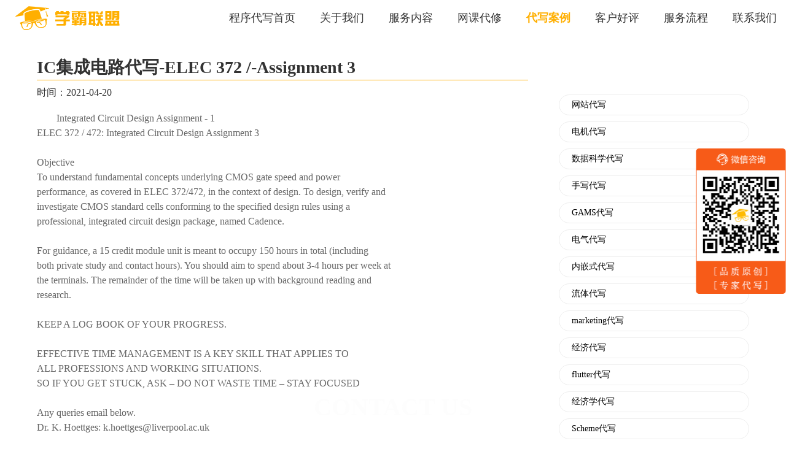

--- FILE ---
content_type: text/html;charset=UTF-8
request_url: https://www.xuebaunion.com/detail/1433.html
body_size: 28478
content:
<!DOCTYPE html>
<html lang="zh-CN">

<head>
    <meta charset="UTF-8" />
    <meta content="telephone=no" name="format-detection" />
    <meta name="viewport" content="width=device-width, initial-scale=1,maximum-scale=1.0, user-scalable=0" />
    <meta name="keywords"
        content="留学生作业代写、程序代写、essay代写、report代写、编程代写、代码代写、作业加急代写、金融编程代写、金融代写、统计代写、java代写代做、python代写代做、c++代写、c代写、matlab代做代写、assignment代写、ai代写、机器学习代写、CS代写、essay代写、网课代考、网课代修代上、美国网课、澳洲网课、英国网课" />
    <meta name="keywords"
        content="留学生、cs代写、代写、it代写、程序代写、python代写、matlab代写、c语言代写、c++代写、c#代写、r语言代写、java代写、数据库代做、sql代写、金融衍生品代写、pythhon金融代写、金融数学代写、精算专业代写、银行金融代写、金融衍生品代写、量化金融代写、金融风险投资组合、金融随机演算代写、金融投资管理、金融工程、经济代写、微观经济代写、宏观经济代写、计量经济代写、stata代写、统计代写、统计学代写、数学统计代写、stat3500、统计推理代写、应用统计建模代写、贝叶斯代写、时间序列代写、r语言统计建模、eview代写、eview计量经济代写、maya代写、banking analytics代写、分布式计算代写、并行计算代写、风险建模与分析代写、数据结构与算法代写、rstudio代写、机器学习代写、finance代写、statistics代写、economic代写、php代写、留学生cs代写、留学生程序代写、毕业论文代写、澳洲cs代写、英国cs代写、北美cs代写" />
    <meta name="description"
        content="学霸联盟：线上CS代写知名品牌,新客优惠,大牛导师全程跟踪服务,为您提供代做程序,程序代写,金融代写,金融编程代写,作业加急代写,代码代做,代码代写,编程代写,代做java,python代写，代写python，python编程代写，代写python编程,python,深度学习,机器学习,java代写,c++代写,c代写,mathlab代做,assignment代写,ai代写,CS代写,essay代写,quiz代写,lab代写,project代写的相关信息,如需了解详情,敬请联系我们" />
    <meta name="google-site-verification" content="Q8GdWSha2pyYYGnsVMHHtrpV0JEk1IHM3eNu6vjdu8w" />
    <meta name="baidu-site-verification" content="code-rttTtB4jbg" />
    <title>IC集成电路代写-ELEC 372 /-Assignment 3|学霸联盟</title>
    <link rel="stylesheet" href="/css/detail.css">
    <link rel="icon " type="images/x-icon" href="/images/favicon.ico">
    <link rel="canonical" href="https://www.xuebaunion.com/detail/1433.html">
</head>

<body>
    <div class="detail-container">
        <header class="detail-header">
            <div class="header-wrapper detail-page-content">
                <div class="header-logo">
                    <a style="display: inline-block; width: 100%; height: 100%;" href="https://www.xuebaunion.com"
                        rel="nofollow"></a>
                </div>
                <div class="menu" id="menu"></div>
                <ul class="nav-list">
                    <li><a href="https://www.xuebaunion.com">程序代写首页</a></li>
                    <li><a href="https://www.xuebaunion.com" rel="nofollow">关于我们</a></li>
                    <li><a href="https://www.xuebaunion.com" rel="nofollow">服务内容</a></li>
                    <li><a href="https://www.xuebaunion.com/course.html">网课代修</a></li>
                    <li><a href="https://www.xuebaunion.com/list.html" class="active-link">代写案例</a></li>
                    <li><a href="https://www.xuebaunion.com" rel="nofollow">客户好评</a></li>
                    <li><a href="https://www.xuebaunion.com" rel="nofollow">服务流程</a></li>
                    <!-- <li><a href="/list.html?tagId=1">留学生课业指导</a></li> -->
                    <li><a href="https://www.xuebaunion.com" rel="nofollow">联系我们</a></li>
                </ul>
            </div>
        </header>
        <div class="detail-content" id="detail-content">
            <div class="detail-cont-main">
                <div class="main-title">
                    <span>IC集成电路代写-ELEC 372 /-Assignment 3</span>
                </div>
                <div class="main-time">时间：2021-04-20</div>
                <div class="main-cont">Integrated Circuit Design Assignment -    1   <br>ELEC 372 / 472: Integrated Circuit Design Assignment 3  <br>  <br>Objective  <br> To understand fundamental concepts underlying CMOS gate speed and power  <br>performance, as covered in ELEC 372/472, in the context of design. To design, verify and  <br>investigate CMOS standard cells conforming to the specified design rules using a  <br>professional, integrated circuit design package, named Cadence.   <br>  <br>For guidance, a 15 credit module unit is meant to occupy 150 hours in total (including  <br>both private study and contact hours). You should aim to spend about 3-4 hours per week at  <br>the terminals. The remainder of the time will be taken up with background reading and  <br>research.  <br>  <br>KEEP A LOG BOOK OF YOUR PROGRESS.   <br>  <br>EFFECTIVE TIME MANAGEMENT IS A KEY SKILL THAT APPLIES TO  <br>ALL PROFESSIONS AND WORKING SITUATIONS.  <br>SO IF YOU GET STUCK, ASK – DO NOT WASTE TIME – STAY FOCUSED  <br>  <br>Any queries email below.  <br>Dr. K. Hoettges:  k.hoettges@liverpool.ac.uk  <br>  <br>  <br> Integrated Circuit Design Assignment -    2   <br>Section 1 - Design another 2 input NAND gate (Total marks 30)  <br>Design another two input NAND gate with a capacitive load, CL (You can reuse your code  <br>from assignment 1 do calculate this or appendix A2).  The NMOS devices should have a  <br>width of 6um and a length of 3um.  The width of the PMOS devices should be equal to the  <br>number assigned to you and length = 3m. The value of CL should reflect the widths of the  <br>NMOS and PMOS devices.  Investigate the rise/fall times when the width of both PMOS’s  <br>and also the widths of each NMOS device are varied.  Repeat the above and adjust the value  <br>of CL to compensate for the increased widths of the new transistors.  <br>In your report:  <br>Record and comment and explain your results  (refer to lecture notes or literature!)  <br>In assignment 1 we model an inverter not a NAND gate, discuss why we can use this to  <br>get an adequate value for CL?  <br>  <br>Section 2 - Investigate the power dissipation of the loaded CMOS inverter (refer  <br>to A3). (Total marks 30)  <br>• Using your ‘matched’ value of Wp, employ the ‘power meter’ circuit of appendix 3,  <br>and plot the power dissipation over 5 or more cycles (rise and fall times) of the input  <br>signal. Plot input and output voltage waveforms; drain current of  p-MOST and n- <br>MOST and power dissipation of the DUT on the same page but as separate traces. (10  <br>marks)   <br>• Devise a simulation that allows separation of dynamic power dissipation and short  <br>circuit current power dissipation.  Comment on the relative magnitudes of the two  <br>components. Repeat the simulation at a lower frequency and compare the results to  <br>those of the higher frequency. Change the width of the p-MOST to be the same as in  <br>assigned to you in assignment 3 (Look on Vital) and analyse the dynamic and short- <br>circuit current power.  <br>▪ Quote power consumption in both ‘watts’ and as ‘ energy per transition’.  <br>▪  Check that the values you are getting are sensible.   (20 marks)  <br>In your report:  <br>Record and comment and explain your results  (refer to lecture notes or literature!)  <br>Explain how the power meter circuit works.   <br> Integrated Circuit Design Assignment -    3   <br>Section 3 - Design a clocked SR Flip Flop and fully test by simulation (Total marks  <br>40)  <br>  <br>To design the clocked SR flip flop you should link together the circuits you have already  <br>designed in the previous sections – (Keeping your assigned gate width – marks will be  <br>deducted if this is not the case-). You can place your previous cell layouts in your new layout  <br>by using create/instance. Only add the interconnects to connect the cells together.  <br>Test the circuit with Spectre and then join together your original layout cell views to create a  <br>new complete layout view. You should then and run the DRC am LVS to ensure there are no  <br>errors.   <br>In your report:  <br>Include a printout of the simulation results,  the cell views , LVS and DRC and layout in  <br>your report.  Comment and explain on your results.      <br>     <br>  <br>  <br>             <br>  <br>  <br>Report:  <br>Please write a report covering all the main design steps and considerations and theory.  <br>Please explain your results – Just stating what happens is insufficient. Use and explain  <br>suitable truth tables for testing. Add screen grabs of schematic, layout and simulation  <br>results where suitable. Remember that only a completed LVS and DRC validate your  <br>layout.  <br> Integrated Circuit Design Assignment -    4   <br>Appendix 1: DRC rules   <br>             <br>Design layer rules       1.5um   <br>  <br>Drawn layer 1: Active area  <br>1.1 Min. width        1.5    <br>1.2 Min. spacing       2    <br>1.3 Min. spacing to scribe      25   <br>  <br>Drawn layer 2 : Pwell  <br>2.1 Min. width        4.0    <br>2.2 Min. spacing       14.0   <br>2.3 Pwell to P+ Active area     3.0  <br>2.4 Nwell to N+ Active area     3.0  <br>2.5 Pwell enclosure of N+ (P+) Active area   3  <br>2.6 N-field enclosure of P-well     3  <br>  <br>Drawn layer 4: Polysilicon  <br>4.1 Min. width        1.5    <br>4.2  Min. spacing       2.0    <br>4.3 Min. spacing of gate field from active area edge  1.0    <br>4.4 Min. gatepoly extension over active area edge  1.5    <br>4.5 Min. width of source/drain region    2    <br>4.6 Min. spacing to scribe      25    <br>  <br>Drawn layers 5/6: P+/N+ diffusion  <br>5.1 Min. width       2.5  <br>5.2 Min. spacing       1.5  <br>5.3 D/S terminal overlap of active area    1  <br>5.4 Overlap of N+/P+ for butt contacts    0.5  <br>5.5 Overlap of S/D for gated diode     0.5  <br>5.6 P+ spacing to unrelated N+Active Area   1.5  <br>5.7 N+ spacing to unrelated P+Active Area   1.5  <br>  <br>Drawn layer 7: Contacts  <br>7.1  Min/Max. width      2.0x2.0  <br>7.2 Min. Spacing       2.0    <br>7.3 Min. spacing of gate poly contact to active area edge 2.0    <br>7.4 Min spacing of active area contact to gate poly  1.5    <br>7.5 Min. enclosure by Active area     1.0    <br>7.6 Min. enclosure by gate poly     1.0   <br>7.7 Min. spacing to scribe      25    <br>  <br>  <br>  <br>  <br>  <br>Drawn layer 8: Metal 1  <br> Integrated Circuit Design Assignment -    5   <br>8.1 Min. width       3    <br>8.2 Min. spacing       2.0    <br>8.3 Min. overlap of contact     1.0    <br>8.4 Min. spacing to scribe      25  <br>   <br>   <br>Drawn layer 9: Via  <br>9.1 Min./Max. width      2.0    <br>9.2 Min. spacing       2.0    <br>9.3 Min. enclosure of metal 1/metal 2    1.0    <br>9.4 Min. spacing to active area edge    1.5    <br>9.5 Min. spacing to gate poly edge    1.5    <br>9.6  Min. spacing to contact     1.5    <br>9.7 Stacking via over contact is not permitted   -   <br>9.8  Min. spacing to scribe      25   <br>  <br>  <br>Drawn layer 10: Metal 2  <br>10.1 Min. width       3.0    <br>10.2 Min. spacing       2.0    <br>10.3 Min. overlap of via      1.0    <br>10.4 Min. spacing to scribe      25    <br>  <br>  <br>  <br>  <br>  <br>  <br>2um (DRC 7.3) <br>1um1um <br>2.0um (DRC 7.1) <br>1um (DRC 4.3) <br>2um 1.5um <br>2um (DRC 4.2) <br>(DRC 4.5) (DRC 4.1) <br>1.5um (DRC 4.4) <br>(DRC 7.5) (DRC 7.4) <br>= contact <br>= polysilicon <br>= N+ diffusion <br>= active area <br>  <br>  <br>  <br>  <br> Integrated Circuit Design Assignment -    6   <br>  <br>  <br>  <br>LSW window  <br>  <br>Selected layer for drawing  <br>  <br>  <br>  <br>  <br>  <br>  <br>  <br>Text dg  Text layer - cosmetic  <br>M1Q dg  metal 1  <br>M2Q dg  metal 2  <br>AAQ dg  active area  <br>PLQ dg  polysilicon  <br>PWQ dg  P well  <br>NFQ dg  N-field  <br>PPQ dg  P+ doping  <br>NNQ dg  N+ doping  <br>V1Q dg  via  <br>CTQ dg  contact  <br>OSC dg  outer schematic layer – cosmetic layer  <br>ISC dg  inner schematic layer – cosmetic layer  <br>M1Q  pn  metal1 pin  <br>M2Q pn  metal2 pin  <br>DEM pn  DEM pin layer – used for “subvdd!”  <br>  <br>  <br>   <br>  <br>  <br>  <br>  <br>  <br>  <br>  <br>  <br>  <br>  <br>  <br>  <br>  <br>  <br> Integrated Circuit Design Assignment -    7   <br>  <br>A2: How to estimate the load capacitance, CL  <br>  <br>  <br>CGDOn <br>CGDOp <br>CGSOp <br>CGSOn <br>CGp <br>CGn <br>Cdbp <br>Cdbn <br>Vin <br>Vout Vout2 <br>CW <br>VDD <br>  <br>  <br>Figure A2.1 – Unity fan-out inverter  <br>  <br>The figure shows a CMOS inverter loaded with another inverter. The important device  <br>internal capacitances that affect the output node (Vo), are indicated. To allow an estimate of  <br>the switching time, using the transient model derived in the ELEC372/672 lectures, we seek  <br>an effective load CL that we can place on the output of the first inverter, to represent the  <br>device internal capacitances and wiring capacitance shown. These capacitances are:   <br>  <br>Capacitor Equation Representing  <br>Cgdon 2 CGDO Wn Gate drain overlap  <br>Cgdop 2 CGDO Wp Gate drain overlap  <br>Cgson CGSO Wn Gate source overlap  <br>Cgsop CGSO Wp Gate source overlap  <br>Cdb1 Keqn(ADnCJ + PDnCJSW) Drain body (substrate)  <br>Cdb2 Keqp(ADpCJ + PDpCJSW) Drain body (substrate)  <br>Cg3 Co WnLn Total gate capacitance  <br>Cg4 Co WpLp Total gate capacitance  <br>CW Assume to be 1 femto Farad Interconnect capacitance  <br>CL Combine the above   <br>  <br> Integrated Circuit Design Assignment -    8   <br>CGDO, ADn, ADp, CJ, CJSW are SPICE parameters which should be found from the SPICE  <br>netlist. W and L are device width and length; Co is the gate oxide capacitance per unit area.   <br>Keq is a factor that takes account of the voltage dependence of Cdb; it is related to the  <br>capacitance of the depletion region associated with the drain/substrate junction. Junction  <br>depletion capacitance can be written as:  <br>  <br>( ) 1 <br>2 <br>−− <br> <br> <br> <br> <br> <br>+ <br>= abi <br>DA <br>DAs <br>j VVNN <br>NNq <br>AC <br> <br>  or   5.0 <br>1  <br> <br> <br> <br> <br> <br>− <br>= <br>bi <br>a <br>jo <br>j <br>V <br>V <br>C <br>C   (A2.1)  <br>  <br>NA, ND are the average doping levels of drain and substrate regions; Va is the voltage across  <br>the junction and Vbi is the built-in voltage of the junction:  <br>  <br> <br> <br> <br> <br> <br> <br> <br> <br>= <br>2 <br>ln025.0 <br>i <br>DA <br>bi <br>n <br>NN <br>V  where ni is the intrinsic carrier concentration = 1.5 x 1016 m-3   <br>  <br>The non-linear capacitance given by Eqn. A2.1 can be conveniently written as a linear  <br>capacitance Ceq such that for a given voltage swing, the same amount of charge is switched.  <br>We arrive at:  <br>  <br>    <br>  5.05.05.0 <br>5.0)( LbiHbiLH <br>bi <br>eq VVVVVV <br>V <br>K +−+ <br>− <br>=   <br>  <br>where VH and VL  represent the voltage swing of interest and Ceq = KeqCjo  <br>(Note that to compare with the theory developed during the lectures, you would want to take  <br>90% and 10% levels.)  <br>  <br>Note that there are a number of approximations made in estimating load capacitance in this  <br>way. The SPICE simulation of course, uses much more accurate models for the capacitances.   <br>You should consider this when trying to compare the theoretical and simulated values of fall  <br>time. Refer to textbooks for further information.   <br>  <br>  <br>  <br>  <br>  <br>  <br>  <br>  <br>  <br>  <br>  <br>  <br>OBTAINING CADENCE SPICE PARAMETERS  <br> Integrated Circuit Design Assignment -    9   <br>  <br>The final netlist which is used in the simulations can be obtained by selecting the following in  <br>the Affirma Analog circuit Environment form.  <br>  <br>Simulation -&gt; Netlist -&gt; Create Final  <br>  <br>To save the file select File -&gt; Save As  <br>  <br>Save the file to “~/temp” (overwrite any existing file).  <br>  <br>To print the file type “lpr –Peetc ~/temp” from the xTerm window.  <br>  <br>Some of the parameters – which are required to compute the rise/fall time – are not displayed.  <br>  <br>  <br>The parameters which are needed are as follows:  <br>  <br>Parameter Definition NMOS PMOS  <br>Vto (V) Threshold voltage 0.9 -0.9  <br>*Nsub (cm-3) Substrate doping concentration 1.39x1015 9.1x1015  <br>*NA , ND (cm <br>-3) Drain/source doping concentration 1x1021 1x1021  <br>Cj (F/m2) Zero bias bulk junction bottom  <br>capacitance per m2 of junction area  <br>6.9E-5 3.1E-4  <br>Cjsw (F/m) Zero bias bulk junction sidewall  <br>capacitance per m of junction perimeter  <br>3.43E-10 3.67E-10  <br>Mj Bulk junction bottom grading coefficient 0.5 0.5  <br>Cgbo (F/m) Gate to bulk overlap capacitance 5.57E-10 5.57E-10  <br>ld (m) Lateral diffusion 0.22E-6 0.35E-6  <br>tox (m) Gate oxide thickness 40.3E-9 42.46E-9  <br>Kp (A/V2) Transconductance parameter 51.7E-6 19.14E-6  <br>PS=PD (m) Source perimeter 18E-6 18E-6  <br>AS=AD (m2)  17.5E-12 19E-12  <br>  <br>Table 2 – Parameters obtained from Cadence  <br>  <br>CGDO, CGSO (F/m) = εo εoxld/tox  <br>(εo = 8.85 x 10-12 F/m; εox = 3.9)  <br>  <br>* need to put into SI units! <br> Integrated Circuit Design Assignment -    10   <br>A3: How to compute the dynamic, average power consumption  <br>  <br>For a switching period, T (that is, frequency 1/T), average power consumption is defined as   <br>  <br>( ) ( )dtti <br>T <br>V <br>dttp <br>T <br>P <br>T <br>DD <br>DD <br>T <br>av  == 00 <br>1 <br>      (A3.1)  <br>  <br>where iDD is the current drawn from the supply, VDD.  In HSPICE, you can use the command  <br>  <br>.MEASURE TRAN AVG  <br>  <br>to perform the calculation.   <br>  <br>  <br>Alternatively, the current delivered by the power supply can be found using the circuit shown  <br>below.  <br>  <br>  <br>  <br>Figure A3.1: Circuit used to measure the power  <br>  <br>The zero value voltage source is placed in the lead where the current is required to be found.  <br>The ‘meter’ circuit takes this current, multiplies it by some factor K, and uses this scaled  <br>current to charge the capacitor, C.  Now we call the voltage across the capacitor Pav and so  <br>  <br>DD <br>av ki <br>dt <br>dP <br>C =   or  = <br>T <br>DDav dttiC <br>k <br>P <br>0 <br>)(   (A3.2)  <br>  <br>assuming that Pav = 0 at t = 0.  If we equate equations A3.1 and A3.2, and we make   <br>k/C = VDD/T, then the voltage across the capacitor gives us the average power dissipation.  <br>We have calibrated the meter.  <br>(Note that the resistor assists in DC convergence and we need to ensure that RC is much  <br>greater than the period of the signals we are investigating. A value of R = 100M should  <br>satisfy this requirement).  <br>  <br>To create the circuit of  Fig. A3.1, in the schematic cell view, follow the procedure:  <br>  <br> Integrated Circuit Design Assignment -    11   <br>1. Select ‘Create-&gt;instance’ from the schematic cell view. Select the library  <br>‘analogLib’, the component ‘vdc’, and the cell view ‘symbol’ component.  <br>  <br>2. Edit the properties of the voltage source. Set the ‘DC voltage’ to ‘0V’ and the  <br>‘instance Name’ to ‘VREF’  <br>  <br>3. Place the voltage source between the power supply and the circuit to be measured.  <br>  <br>4. ‘add-&gt;instance’. Select the library ‘analogLib’, the component ‘cccs’, and the cell  <br>view ‘symbol’. Place the component in the schematic cell view.  <br>  <br>5. ‘add-&gt;instance’. Select the library ‘analogLib’, the component ‘res’ and the cell  <br>view ‘symbol’. Place the component in the schematic cell view. Edit it’s properties –  <br>change it’s resistance to ‘100M’  <br>  <br>6. ‘add-&gt;instance’. Select the library ‘analogLib’, the component ‘cap’ and the cell  <br>view ‘symbol’. Place the component in the schematic cell view. Edit its properties –  <br>change its capacitance to ‘1pF’  <br>  <br>7. Edit the properties of the current source. Set the ‘Name of the voltage source’ to  <br>‘VREF’. Set the value of the ‘current gain’ to be equal to VDDC/T where ‘T’ is the  <br>period of the clock pulse, ‘VDD’ is the supply voltage and ‘C’ is the value of the  <br>capacitor.  <br><br><br><br><br><br><br><br><br><br><br><br><br><br><br><br><br><br><br><br><br><br><br><br><br><br><br><br><br><br><br><br><br><br><br><br><br><br><br><br><br><br><br><br><br><br><br><br><br><br><br><br><br><br><br><br><br><br><br><br><br><br><br><br><br><br><br><br><br><br><br><br><br><br><br><br><br><br><br><br><br><br><br><br><br><br><br><br><br><br><br><br><br><br><br><br><br><br><br><br><br><br><br><br><br><br><br><br><br><br><br><br><br><br><br><br><br><br><br><br><br><br><br><br><br><br><br><br><br><br><br><br><br><br><br><br><br><br><br><br><br><br><br><br><br><br><br><br><br><br><br><br><br><br><br><br><br><br><br><br><br><br><br><br><br><br><br><br><br><br><br><br><br><br><br><br><br><br><br><br><br><br><br><br><br><br><br><br><br><br><br><br><br><br><br><br><br><br><br><br><br><br><br><br><br><br><br><br><br><br><br><br><br><br><br><br><br><br><br><br><br><br><br><br><br><br><br><br><br><br><br><br><br><br><br><br><br><br><br><br><br><br><br><br><br><br><br><br><br><br><br><br><br><br><br><br><br><br><br><br><br><br><br><br><br><br><br><br><br><br><br><br><br><br><br><br><br><br><br><br><br><br><br><br><br><br><br><br><br><br><br><br><br><br><br><br><br><br><br><br><br><br><br><br><br><br><br><br><br><br><br><br><br><br><br><br><br><br><br><br><br><br><br><br><br><br><br><br><br><br><br><br><br><br><br><br><br><br><br><br><br><br><br><br><br><br><br><br><br><br><br><br><br><br><br><br><br><br><br><br><br><br><br><br><br><br><br><br><br><br><br><br><br><br><br><br><br><br><br><br><br><br><br><br><br><br><br><br><br><br><br><br><br><br><br><br><br><br><br><br><br><br><br><br><br><br><br><br><br><br><br><br><br><br><br><br><br><br><br><br><br><br><br><br><br><br><br><br><br><br><br><br><br><br><br><br><br><br><br><br><br><br><br><br><br><br><br><br><br><br><br><br><br><br><br><br><br><br><br><br><br><br><br><br><br><br><br><br><br><br><br><br><br><br><br><br><br><br><br><br><br><br><br><br><br><br><br><br><br><br><br><br><br><a href="https://www.xuebaunion.com">学霸联盟</a><p><br></p></div>
            </div>
            <div class="detail-cont-tag">
                <ul>
                    <li>
                        <a href="/list.html?tagId=422"><i></i>网站代写</a>
                    </li>
                    <li>
                        <a href="/list.html?tagId=464"><i></i>电机代写</a>
                    </li>
                    <li>
                        <a href="/list.html?tagId=379"><i></i>数据科学代写</a>
                    </li>
                    <li>
                        <a href="/list.html?tagId=239"><i></i>手写代写</a>
                    </li>
                    <li>
                        <a href="/list.html?tagId=91"><i></i>GAMS代写</a>
                    </li>
                    <li>
                        <a href="/list.html?tagId=229"><i></i>电气代写</a>
                    </li>
                    <li>
                        <a href="/list.html?tagId=411"><i></i>内嵌式代写</a>
                    </li>
                    <li>
                        <a href="/list.html?tagId=372"><i></i>流体代写</a>
                    </li>
                    <li>
                        <a href="/list.html?tagId=282"><i></i>marketing代写</a>
                    </li>
                    <li>
                        <a href="/list.html?tagId=33"><i></i>经济代写</a>
                    </li>
                    <li>
                        <a href="/list.html?tagId=386"><i></i>flutter代写</a>
                    </li>
                    <li>
                        <a href="/list.html?tagId=354"><i></i>经济学代写</a>
                    </li>
                    <li>
                        <a href="/list.html?tagId=170"><i></i>Scheme代写</a>
                    </li>
                    <li>
                        <a href="/list.html?tagId=207"><i></i>EViews代写</a>
                    </li>
                    <li>
                        <a href="/list.html?tagId=384"><i></i>语言代写</a>
                    </li>
                    <li>
                        <a href="/list.html?tagId=340"><i></i>JMP PRO代写</a>
                    </li>
                    <li>
                        <a href="/list.html?tagId=441"><i></i>fins代写</a>
                    </li>
                    <li>
                        <a href="/list.html?tagId=176"><i></i>理论题代写</a>
                    </li>
                    <li>
                        <a href="/list.html?tagId=137"><i></i>studio代写</a>
                    </li>
                    <li>
                        <a href="/list.html?tagId=432"><i></i>作图代写</a>
                    </li>
                    <li>
                        <a href="/list.html?tagId=73"><i></i>博弈论代写</a>
                    </li>
                    <li>
                        <a href="/list.html?tagId=231"><i></i>主观题代写</a>
                    </li>
                    <li>
                        <a href="/list.html?tagId=213"><i></i>mathematics代写</a>
                    </li>
                    <li>
                        <a href="/list.html?tagId=256"><i></i>USYD代写</a>
                    </li>
                    <li>
                        <a href="/list.html?tagId=43"><i></i>JavaScript代写</a>
                    </li>
                </ul>
            </div>
        </div>
        <div class="first-footer">
			<div class="footer-nav item-nav contact-bottom">
				<div class="title">联系我们</div>
			</div>
			<div class="footer-content first-page-content">
				<div class="footer-left">
					<div class="contact">
						<span class="footer-text email">xuebaunion@vip.163.com</span>
					</div>
					<div class="footer-text address">
						3551 Trousdale Rkwy, University Park, Los Angeles, CA
					</div>
					<div class="footer-text">留学生论文指导和课程辅导</div>
					<div class="footer-text">论文代写：<a target="_blank"
							href="https://www.lunwen-daixie.com">https://www.lunwen-daixie.com</a>
					</div>
					<div class="footer-text">课程辅导：<a target="_blank" rel="nofollow"
							href="https://www.vipeasydue.com">https://www.vipeasydue.com</a>
					</div>
					<div class="footer-text">无忧GPA：<a target="_blank" rel="nofollow"
							href="https://www.essaygpa.com">https://www.essaygpa.com</a></div>
					<div class="footer-text">工作时间：全年无休-早上8点到凌晨3点</div>
				</div>
				<div class="footer-right">
					<div class="footer-code">
						<div class="code">
							<img src="../images/first/ewm1.jpg" alt="essay、essay代写" />
						</div>
						<div class="code-text">微信客服：xiaoxionga100</div>
					</div>
					<div class="footer-code">
						<div class="code">
							<img src="../images/first/ewm2.jpg" alt="essay、essay代写" />
						</div>
						<div class="code-text">微信客服：ITCS521</div>
					</div>
				</div>
			</div>
		</div>
        <div class="ewm">
            <div class="list">
                <img src="	https://www.xuebaunion.com/images/icon-ewm.png" alt="essay、essay代写" />
            </div>
        </div>
    </div>
    <script src="https://cdn.bootcdn.net/ajax/libs/jquery/1.10.0/jquery.min.js"></script>
	<!-- <script language="javascript" src="https://lut.zoosnet.net/JS/LsJS.aspx?siteid=LUT43752539&float=1&lng=cn"></script> -->
</body>
</html>
